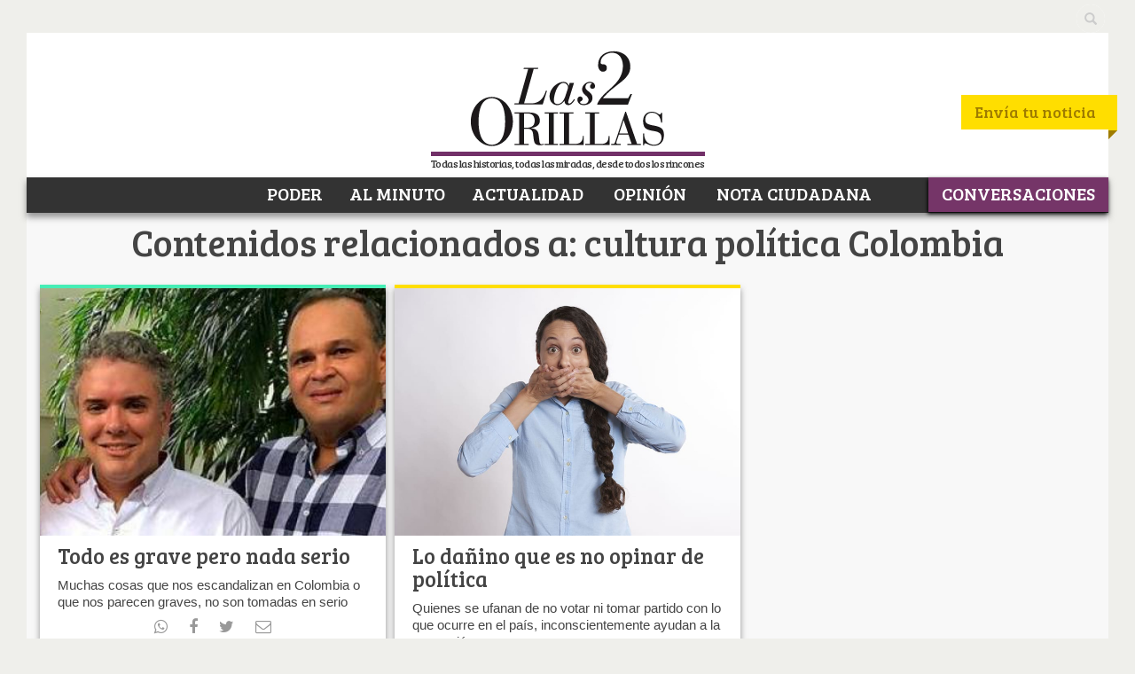

--- FILE ---
content_type: text/plain; charset=UTF-8
request_url: https://at.teads.tv/fpc?analytics_tag_id=PUB_9412&tfpvi=&gdpr_status=22&gdpr_reason=220&gdpr_consent=&ccpa_consent=&shared_ids=&sv=d656f4a&
body_size: 56
content:
ZDg0ZWMzY2MtZmMxMy00OTlhLThmNDEtOGVlYWE4ZjkyODFmIzAtOQ==

--- FILE ---
content_type: application/javascript; charset=utf-8
request_url: https://fundingchoicesmessages.google.com/f/AGSKWxXjaQfUKt4pFw6VdXtm8vVBWxUlpbkpQ2RckKrVnb7ziDxcHh4hglPw7jougCzTajTGvqo86D-NILV3FiS_O7ZeUdcgw5Fh5e8cJNRzyFhnZQQassrP_-aLDqApwKhn-TjteK90wqB3xDfQDdZiPlfRrSKQNL8jLobBzOb_KTClUAoaqFooRezCpZ19/_.admicro./promoloaddisplay?_banner_ad_/728x90d./ad3.
body_size: -1285
content:
window['b8f61956-14a9-479a-a653-71411d550ca1'] = true;